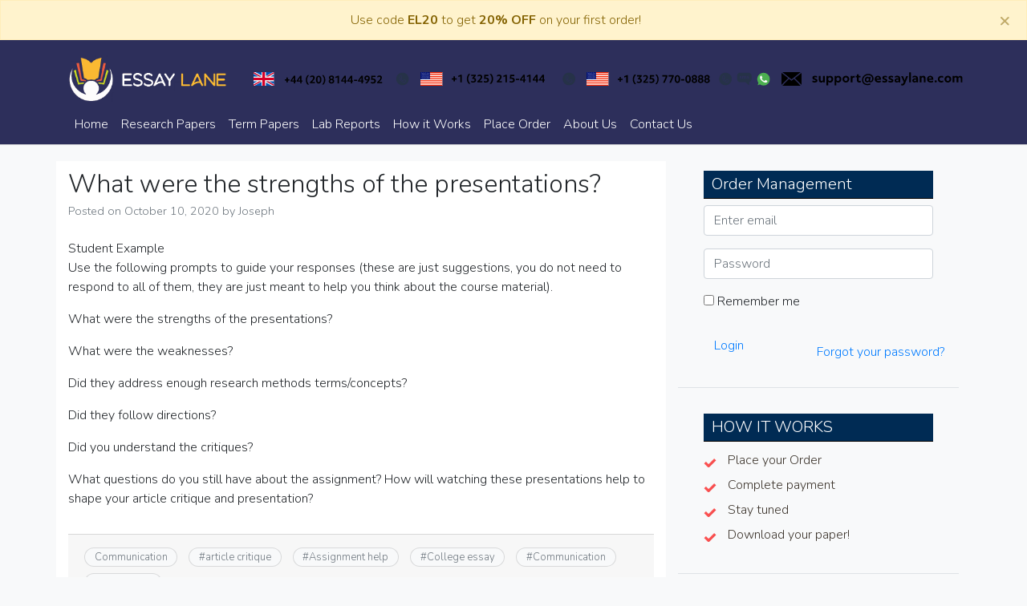

--- FILE ---
content_type: text/html; charset=UTF-8
request_url: https://essaylane.com/2020/10/10/what-were-the-strengths-of-the-presentations/
body_size: 10681
content:
<!doctype html>
<html lang="en-US">
<head>
<meta name="google-site-verification" content="kXLISaeHrnlL5xdHhnQpoJlyFHSN-pxkqcMGvjKDOCM" />
<meta charset="UTF-8">
<meta name="viewport" content="width=device-width, initial-scale=1">
<link rel="profile" href="http://gmpg.org/xfn/11">
<link href="https://cdnjs.cloudflare.com/ajax/libs/font-awesome/5.11.2/css/all.css" rel="stylesheet">
<link href="https://fonts.googleapis.com/css?family=Cairo:400,700&display=swap" rel="stylesheet">
<meta name="msvalidate.01" content="8813874DCDBAACCB2FC0416672B19F15" />
<meta name='robots' content='index, follow, max-image-preview:large, max-snippet:-1, max-video-preview:-1' />

            <script data-no-defer="1" data-ezscrex="false" data-cfasync="false" data-pagespeed-no-defer data-cookieconsent="ignore">
                var ctPublicFunctions = {"_ajax_nonce":"ecc7f135ce","_rest_nonce":"99bb06c8bd","_ajax_url":"\/wp-admin\/admin-ajax.php","_rest_url":"https:\/\/essaylane.com\/wp-json\/","data__cookies_type":"none","data__ajax_type":"rest","data__bot_detector_enabled":1,"data__frontend_data_log_enabled":1,"cookiePrefix":"","wprocket_detected":false,"host_url":"essaylane.com","text__ee_click_to_select":"Click to select the whole data","text__ee_original_email":"The original one is","text__ee_got_it":"Got it","text__ee_blocked":"Blocked","text__ee_cannot_connect":"Cannot connect","text__ee_cannot_decode":"Can not decode email. Unknown reason","text__ee_email_decoder":"CleanTalk email decoder","text__ee_wait_for_decoding":"The magic is on the way, please wait for a few seconds!","text__ee_decoding_process":"Decoding the contact data, let us a few seconds to finish."}
            </script>
        
            <script data-no-defer="1" data-ezscrex="false" data-cfasync="false" data-pagespeed-no-defer data-cookieconsent="ignore">
                var ctPublic = {"_ajax_nonce":"ecc7f135ce","settings__forms__check_internal":0,"settings__forms__check_external":0,"settings__forms__force_protection":0,"settings__forms__search_test":1,"settings__data__bot_detector_enabled":1,"settings__sfw__anti_crawler":0,"blog_home":"https:\/\/essaylane.com\/","pixel__setting":"3","pixel__enabled":false,"pixel__url":"https:\/\/moderate1-v4.cleantalk.org\/pixel\/4f1f11652fed64e0b37d4b9b02d58cde.gif","data__email_check_before_post":1,"data__email_check_exist_post":1,"data__cookies_type":"none","data__key_is_ok":false,"data__visible_fields_required":true,"wl_brandname":"Anti-Spam by CleanTalk","wl_brandname_short":"CleanTalk","ct_checkjs_key":859777863,"emailEncoderPassKey":"d11a0cfee0dc9fe009a28147a7667b16","bot_detector_forms_excluded":"W10=","advancedCacheExists":false,"varnishCacheExists":false,"wc_ajax_add_to_cart":false}
            </script>
        
	<!-- This site is optimized with the Yoast SEO plugin v24.2 - https://yoast.com/wordpress/plugins/seo/ -->
	<title>What were the strengths of the presentations? - Essay Lane</title>
	<link rel="canonical" href="https://essaylane.com/2020/10/10/what-were-the-strengths-of-the-presentations/" />
	<meta property="og:locale" content="en_US" />
	<meta property="og:type" content="article" />
	<meta property="og:title" content="What were the strengths of the presentations? - Essay Lane" />
	<meta property="og:description" content="Student Example Use the following prompts to guide your responses (these are just suggestions, you do not need to respond to all of them, they are just meant to help you think about the course material). What were the strengths of the presentations? What were the weaknesses? Did they address enough research methods terms/concepts? Did [&hellip;]" />
	<meta property="og:url" content="https://essaylane.com/2020/10/10/what-were-the-strengths-of-the-presentations/" />
	<meta property="og:site_name" content="Essay Lane" />
	<meta property="article:published_time" content="2020-10-10T19:44:03+00:00" />
	<meta name="author" content="Joseph" />
	<meta name="twitter:card" content="summary_large_image" />
	<meta name="twitter:label1" content="Written by" />
	<meta name="twitter:data1" content="Joseph" />
	<script type="application/ld+json" class="yoast-schema-graph">{"@context":"https://schema.org","@graph":[{"@type":"Article","@id":"https://essaylane.com/2020/10/10/what-were-the-strengths-of-the-presentations/#article","isPartOf":{"@id":"https://essaylane.com/2020/10/10/what-were-the-strengths-of-the-presentations/"},"author":{"name":"Joseph","@id":"https://essaylane.com/#/schema/person/4745103247115a461aea43b8a0d072a5"},"headline":"What were the strengths of the presentations?","datePublished":"2020-10-10T19:44:03+00:00","dateModified":"2020-10-10T19:44:03+00:00","mainEntityOfPage":{"@id":"https://essaylane.com/2020/10/10/what-were-the-strengths-of-the-presentations/"},"wordCount":93,"commentCount":0,"publisher":{"@id":"https://essaylane.com/#organization"},"keywords":["article critique","Assignment help","College essay","Communication","Essay help"],"articleSection":["Communication"],"inLanguage":"en-US"},{"@type":"WebPage","@id":"https://essaylane.com/2020/10/10/what-were-the-strengths-of-the-presentations/","url":"https://essaylane.com/2020/10/10/what-were-the-strengths-of-the-presentations/","name":"What were the strengths of the presentations? - Essay Lane","isPartOf":{"@id":"https://essaylane.com/#website"},"datePublished":"2020-10-10T19:44:03+00:00","dateModified":"2020-10-10T19:44:03+00:00","breadcrumb":{"@id":"https://essaylane.com/2020/10/10/what-were-the-strengths-of-the-presentations/#breadcrumb"},"inLanguage":"en-US","potentialAction":[{"@type":"ReadAction","target":["https://essaylane.com/2020/10/10/what-were-the-strengths-of-the-presentations/"]}]},{"@type":"BreadcrumbList","@id":"https://essaylane.com/2020/10/10/what-were-the-strengths-of-the-presentations/#breadcrumb","itemListElement":[{"@type":"ListItem","position":1,"name":"Home","item":"https://essaylane.com/"},{"@type":"ListItem","position":2,"name":"What were the strengths of the presentations?"}]},{"@type":"WebSite","@id":"https://essaylane.com/#website","url":"https://essaylane.com/","name":"Essay Lane","description":"Trusted Academic Services","publisher":{"@id":"https://essaylane.com/#organization"},"potentialAction":[{"@type":"SearchAction","target":{"@type":"EntryPoint","urlTemplate":"https://essaylane.com/?s={search_term_string}"},"query-input":{"@type":"PropertyValueSpecification","valueRequired":true,"valueName":"search_term_string"}}],"inLanguage":"en-US"},{"@type":"Organization","@id":"https://essaylane.com/#organization","name":"Essay Lane","url":"https://essaylane.com/","logo":{"@type":"ImageObject","inLanguage":"en-US","@id":"https://essaylane.com/#/schema/logo/image/","url":"https://essaylane.com/wp-content/uploads/2020/03/logo.png","contentUrl":"https://essaylane.com/wp-content/uploads/2020/03/logo.png","width":610,"height":181,"caption":"Essay Lane"},"image":{"@id":"https://essaylane.com/#/schema/logo/image/"}},{"@type":"Person","@id":"https://essaylane.com/#/schema/person/4745103247115a461aea43b8a0d072a5","name":"Joseph","image":{"@type":"ImageObject","inLanguage":"en-US","@id":"https://essaylane.com/#/schema/person/image/","url":"https://secure.gravatar.com/avatar/fadd8108a9ab1b94ebb1ccbb512ba61c?s=96&d=mm&r=g","contentUrl":"https://secure.gravatar.com/avatar/fadd8108a9ab1b94ebb1ccbb512ba61c?s=96&d=mm&r=g","caption":"Joseph"},"url":"https://essaylane.com/author/joseph/"}]}</script>
	<!-- / Yoast SEO plugin. -->


<link rel='dns-prefetch' href='//moderate.cleantalk.org' />
<link rel='dns-prefetch' href='//www.googletagmanager.com' />
<script type="text/javascript">
/* <![CDATA[ */
window._wpemojiSettings = {"baseUrl":"https:\/\/s.w.org\/images\/core\/emoji\/15.0.3\/72x72\/","ext":".png","svgUrl":"https:\/\/s.w.org\/images\/core\/emoji\/15.0.3\/svg\/","svgExt":".svg","source":{"concatemoji":"https:\/\/essaylane.com\/wp-includes\/js\/wp-emoji-release.min.js?ver=6.5.7"}};
/*! This file is auto-generated */
!function(i,n){var o,s,e;function c(e){try{var t={supportTests:e,timestamp:(new Date).valueOf()};sessionStorage.setItem(o,JSON.stringify(t))}catch(e){}}function p(e,t,n){e.clearRect(0,0,e.canvas.width,e.canvas.height),e.fillText(t,0,0);var t=new Uint32Array(e.getImageData(0,0,e.canvas.width,e.canvas.height).data),r=(e.clearRect(0,0,e.canvas.width,e.canvas.height),e.fillText(n,0,0),new Uint32Array(e.getImageData(0,0,e.canvas.width,e.canvas.height).data));return t.every(function(e,t){return e===r[t]})}function u(e,t,n){switch(t){case"flag":return n(e,"\ud83c\udff3\ufe0f\u200d\u26a7\ufe0f","\ud83c\udff3\ufe0f\u200b\u26a7\ufe0f")?!1:!n(e,"\ud83c\uddfa\ud83c\uddf3","\ud83c\uddfa\u200b\ud83c\uddf3")&&!n(e,"\ud83c\udff4\udb40\udc67\udb40\udc62\udb40\udc65\udb40\udc6e\udb40\udc67\udb40\udc7f","\ud83c\udff4\u200b\udb40\udc67\u200b\udb40\udc62\u200b\udb40\udc65\u200b\udb40\udc6e\u200b\udb40\udc67\u200b\udb40\udc7f");case"emoji":return!n(e,"\ud83d\udc26\u200d\u2b1b","\ud83d\udc26\u200b\u2b1b")}return!1}function f(e,t,n){var r="undefined"!=typeof WorkerGlobalScope&&self instanceof WorkerGlobalScope?new OffscreenCanvas(300,150):i.createElement("canvas"),a=r.getContext("2d",{willReadFrequently:!0}),o=(a.textBaseline="top",a.font="600 32px Arial",{});return e.forEach(function(e){o[e]=t(a,e,n)}),o}function t(e){var t=i.createElement("script");t.src=e,t.defer=!0,i.head.appendChild(t)}"undefined"!=typeof Promise&&(o="wpEmojiSettingsSupports",s=["flag","emoji"],n.supports={everything:!0,everythingExceptFlag:!0},e=new Promise(function(e){i.addEventListener("DOMContentLoaded",e,{once:!0})}),new Promise(function(t){var n=function(){try{var e=JSON.parse(sessionStorage.getItem(o));if("object"==typeof e&&"number"==typeof e.timestamp&&(new Date).valueOf()<e.timestamp+604800&&"object"==typeof e.supportTests)return e.supportTests}catch(e){}return null}();if(!n){if("undefined"!=typeof Worker&&"undefined"!=typeof OffscreenCanvas&&"undefined"!=typeof URL&&URL.createObjectURL&&"undefined"!=typeof Blob)try{var e="postMessage("+f.toString()+"("+[JSON.stringify(s),u.toString(),p.toString()].join(",")+"));",r=new Blob([e],{type:"text/javascript"}),a=new Worker(URL.createObjectURL(r),{name:"wpTestEmojiSupports"});return void(a.onmessage=function(e){c(n=e.data),a.terminate(),t(n)})}catch(e){}c(n=f(s,u,p))}t(n)}).then(function(e){for(var t in e)n.supports[t]=e[t],n.supports.everything=n.supports.everything&&n.supports[t],"flag"!==t&&(n.supports.everythingExceptFlag=n.supports.everythingExceptFlag&&n.supports[t]);n.supports.everythingExceptFlag=n.supports.everythingExceptFlag&&!n.supports.flag,n.DOMReady=!1,n.readyCallback=function(){n.DOMReady=!0}}).then(function(){return e}).then(function(){var e;n.supports.everything||(n.readyCallback(),(e=n.source||{}).concatemoji?t(e.concatemoji):e.wpemoji&&e.twemoji&&(t(e.twemoji),t(e.wpemoji)))}))}((window,document),window._wpemojiSettings);
/* ]]> */
</script>
<style id='wp-emoji-styles-inline-css' type='text/css'>

	img.wp-smiley, img.emoji {
		display: inline !important;
		border: none !important;
		box-shadow: none !important;
		height: 1em !important;
		width: 1em !important;
		margin: 0 0.07em !important;
		vertical-align: -0.1em !important;
		background: none !important;
		padding: 0 !important;
	}
</style>
<link rel='stylesheet' id='ct_public_css-css' href='https://essaylane.com/wp-content/plugins/cleantalk-spam-protect/css/cleantalk-public.min.css?ver=6.52' type='text/css' media='all' />
<link rel='stylesheet' id='ct_email_decoder_css-css' href='https://essaylane.com/wp-content/plugins/cleantalk-spam-protect/css/cleantalk-email-decoder.min.css?ver=6.52' type='text/css' media='all' />
<link rel='stylesheet' id='open-iconic-bootstrap-css' href='https://essaylane.com/wp-content/themes/custom-writing/assets/css/open-iconic-bootstrap.css?ver=1.0.9' type='text/css' media='all' />
<link rel='stylesheet' id='bootstrap-4-css' href='https://essaylane.com/wp-content/themes/custom-writing/assets/css/bootstrap.css?ver=1.0.9' type='text/css' media='all' />
<link rel='stylesheet' id='wp-bootstrap-4-style-css' href='https://essaylane.com/wp-content/themes/custom-writing/style.css?ver=1.0.9' type='text/css' media='all' />
<style id='akismet-widget-style-inline-css' type='text/css'>

			.a-stats {
				--akismet-color-mid-green: #357b49;
				--akismet-color-white: #fff;
				--akismet-color-light-grey: #f6f7f7;

				max-width: 350px;
				width: auto;
			}

			.a-stats * {
				all: unset;
				box-sizing: border-box;
			}

			.a-stats strong {
				font-weight: 600;
			}

			.a-stats a.a-stats__link,
			.a-stats a.a-stats__link:visited,
			.a-stats a.a-stats__link:active {
				background: var(--akismet-color-mid-green);
				border: none;
				box-shadow: none;
				border-radius: 8px;
				color: var(--akismet-color-white);
				cursor: pointer;
				display: block;
				font-family: -apple-system, BlinkMacSystemFont, 'Segoe UI', 'Roboto', 'Oxygen-Sans', 'Ubuntu', 'Cantarell', 'Helvetica Neue', sans-serif;
				font-weight: 500;
				padding: 12px;
				text-align: center;
				text-decoration: none;
				transition: all 0.2s ease;
			}

			/* Extra specificity to deal with TwentyTwentyOne focus style */
			.widget .a-stats a.a-stats__link:focus {
				background: var(--akismet-color-mid-green);
				color: var(--akismet-color-white);
				text-decoration: none;
			}

			.a-stats a.a-stats__link:hover {
				filter: brightness(110%);
				box-shadow: 0 4px 12px rgba(0, 0, 0, 0.06), 0 0 2px rgba(0, 0, 0, 0.16);
			}

			.a-stats .count {
				color: var(--akismet-color-white);
				display: block;
				font-size: 1.5em;
				line-height: 1.4;
				padding: 0 13px;
				white-space: nowrap;
			}
		
</style>
<link rel='stylesheet' id='custom-writing_no-kirki-css' href='https://essaylane.com/wp-content/themes/custom-writing/style.css' type='text/css' media='all' />
<style id='custom-writing_no-kirki-inline-css' type='text/css'>
.custom-logo{height:59px;width:auto;}.navbar.bg-dark{background-color:#343a40 !important;}a,.btn-outline-primary,.content-area .sp-the-post .entry-header .entry-title a:hover,.btn-link{color:#007bff;}.btn-primary,input[type="button"],input[type="reset"],input[type="submit"],.sp-services-section .sp-single-service .sp-service-icon,.button.add_to_cart_button,.wc-proceed-to-checkout .checkout-button.button,.price_slider_amount button[type="submit"]{background-color:#007bff;}.btn-primary,input[type="button"],input[type="reset"],input[type="submit"],.btn-outline-primary,.button.add_to_cart_button,.wc-proceed-to-checkout .checkout-button.button,.price_slider_amount button[type="submit"]{border-color:#007bff;}.btn-outline-primary:hover{background-color:#007bff;border-color:#007bff;}.entry-title a:hover{color:#007bff !important;}.btn-primary:focus,.btn-outline-primary:focus{box-shadow:0 0 0 0.1rem #007bff !important;}.shop_table.shop_table_responsive.woocommerce-cart-form__contents button[type="submit"],.form-row.place-order button[type="submit"],.single-product .summary.entry-summary button[type="submit"]{background-color:0 0 0 0.1rem #007bff !important;border-color:0 0 0 0.1rem #007bff !important;}a:hover,a:active,a:focus,.btn-link:hover,.entry-meta a:hover,.comments-link a:hover,.edit-link a:hover{color:#0069d9;}.btn-primary:hover,.btn-primary:active,.btn-primary:focus,input[type="button"]:hover,input[type="button"]:active,input[type="button"]:focus,input[type="submit"]:hover,input[type="submit"]:active,input[type="submit"]:focus,.btn-primary:not(:disabled):not(.disabled):active,.button.add_to_cart_button:hover,.wc-proceed-to-checkout .checkout-button.button:hover,.price_slider_amount button[type="submit"]:hover{background-color:#0069d9;border-color:#0069d9;}.shop_table.shop_table_responsive.woocommerce-cart-form__contents button[type="submit"]:hover,.form-row.place-order button[type="submit"]:hover,.single-product .summary.entry-summary button[type="submit"]:hover{background-color:#0069d9 !important;border-color:#0069d9 !important !important;}.site-footer.bg-white{background-color:#ffffff !important;}.site-footer.text-muted{color:#6c757d !important;}.site-footer a{color:#007bff !important;}body,button,input,optgroup,select,textarea{font-family:-apple-system, BlinkMacSystemFont, &#039;Segoe UI&#039;, Roboto, Oxygen-Sans, Ubuntu, Cantarell, &#039;Helvetica Neue&#039;, sans-serif;font-weight:400;line-height:;letter-spacing:;}h1,h2,h3,h4,h5,h6,.h1,.h2,.h3,.h4,.h5,.h6{font-family:-apple-system, BlinkMacSystemFont, &#039;Segoe UI&#039;, Roboto, Oxygen-Sans, Ubuntu, Cantarell, &#039;Helvetica Neue&#039;, sans-serif;font-weight:500;line-height:;letter-spacing:;}.container{max-width:1140px;}.elementor-section.elementor-section-boxed>.elementor-container{max-width:1140px;}
</style>
<script type="text/javascript" data-pagespeed-no-defer src="https://essaylane.com/wp-content/plugins/cleantalk-spam-protect/js/apbct-public-bundle.min.js?ver=6.52" id="ct_public_functions-js"></script>
<script type="text/javascript" src="https://moderate.cleantalk.org/ct-bot-detector-wrapper.js?ver=6.52" id="ct_bot_detector-js" defer="defer" data-wp-strategy="defer"></script>
<script type="text/javascript" src="https://essaylane.com/wp-includes/js/jquery/jquery.min.js?ver=3.7.1" id="jquery-core-js"></script>
<script type="text/javascript" src="https://essaylane.com/wp-includes/js/jquery/jquery-migrate.min.js?ver=3.4.1" id="jquery-migrate-js"></script>

<!-- Google tag (gtag.js) snippet added by Site Kit -->

<!-- Google Analytics snippet added by Site Kit -->
<script type="text/javascript" src="https://www.googletagmanager.com/gtag/js?id=G-1SVM40L453" id="google_gtagjs-js" async></script>
<script type="text/javascript" id="google_gtagjs-js-after">
/* <![CDATA[ */
window.dataLayer = window.dataLayer || [];function gtag(){dataLayer.push(arguments);}
gtag("set","linker",{"domains":["essaylane.com"]});
gtag("js", new Date());
gtag("set", "developer_id.dZTNiMT", true);
gtag("config", "G-1SVM40L453");
/* ]]> */
</script>

<!-- End Google tag (gtag.js) snippet added by Site Kit -->
<link rel="https://api.w.org/" href="https://essaylane.com/wp-json/" /><link rel="alternate" type="application/json" href="https://essaylane.com/wp-json/wp/v2/posts/4761" /><link rel="EditURI" type="application/rsd+xml" title="RSD" href="https://essaylane.com/xmlrpc.php?rsd" />
<meta name="generator" content="WordPress 6.5.7" />
<link rel='shortlink' href='https://essaylane.com/?p=4761' />
<link rel="alternate" type="application/json+oembed" href="https://essaylane.com/wp-json/oembed/1.0/embed?url=https%3A%2F%2Fessaylane.com%2F2020%2F10%2F10%2Fwhat-were-the-strengths-of-the-presentations%2F" />
<link rel="alternate" type="text/xml+oembed" href="https://essaylane.com/wp-json/oembed/1.0/embed?url=https%3A%2F%2Fessaylane.com%2F2020%2F10%2F10%2Fwhat-were-the-strengths-of-the-presentations%2F&#038;format=xml" />
<meta name="generator" content="Site Kit by Google 1.148.0" />			<style type="text/css">
				.wb-bp-front-page .wp-bs-4-jumbotron {
					background-image: url(https://essaylane.com/wp-content/themes/custom-writing/assets/images/default-cover-img.jpeg);
				}
				.wp-bp-jumbo-overlay {
					background: rgba(33,37,41, 0.7);
				}
			</style>
				<style type="text/css">
					.site-title,
			.site-description {
				position: absolute;
				clip: rect(1px, 1px, 1px, 1px);
			}
				</style>
		<link rel="icon" href="https://essaylane.com/wp-content/uploads/2020/03/cropped-logo-32x32.png" sizes="32x32" />
<link rel="icon" href="https://essaylane.com/wp-content/uploads/2020/03/cropped-logo-192x192.png" sizes="192x192" />
<link rel="apple-touch-icon" href="https://essaylane.com/wp-content/uploads/2020/03/cropped-logo-180x180.png" />
<meta name="msapplication-TileImage" content="https://essaylane.com/wp-content/uploads/2020/03/cropped-logo-270x270.png" />
</head>

<body class="post-template-default single single-post postid-4761 single-format-standard wp-custom-logo"  onload="javascript:try{doOrderFormCalculation();}catch(e){}">
<div id="page" class="site">
	<a class="skip-link screen-reader-text" href="#content">Skip to content</a>
<div class="alert alert-warning alert-dismissible fade show" role="alert" style="position:sticky; margin-bottom:0;    top: 0;
    z-index: 999;border-radius:0">
 <div class="container text-center"> Use  code <strong>EL20</strong> to get <strong>20% OFF</strong> on your first order!
</div>
  <button type="button" class="close" data-dismiss="alert" aria-label="Close">
    <span aria-hidden="true">&times;</span>
  </button>
</div>
	<header id="masthead" class="site-header ">
	<div class="toppart"> <div class="container"> <div class="row"> <div class=col-md-4> 	<div class="site-branding-text">
				<a href="https://essaylane.com/" class="custom-logo-link" rel="home"><img width="610" height="181" src="https://essaylane.com/wp-content/uploads/2020/03/logo.png" class="custom-logo" alt="Essay Lane" decoding="async" fetchpriority="high" srcset="https://essaylane.com/wp-content/uploads/2020/03/logo.png 610w, https://essaylane.com/wp-content/uploads/2020/03/logo-300x89.png 300w" sizes="(max-width: 610px) 100vw, 610px" /></a>							                    <h2 class="site-title h3 mb-0"><a href="https://essaylane.com/" rel="home" class="navbar-brand mb-0">Essay Lane</a></h2>
		                		                        <p class="site-description">Trusted Academic Services</p>
		                    				</div> </div> 
<div class="numbers"style="margin-top: -30px; margin-left:40px;">
<div class="col-md-12 text-right"> <ul  class="list-inline"> 

<a href="https://essaylane.com/order/"><img src="https://essaylane.com/wp-content/uploads/2021/01/Uk-Numbers.svg"style="height:17px;margin:5px;"></a>
<a href="https://essaylane.com/order/"><img src="https://essaylane.com/wp-content/uploads/2021/01/USA-Numbers.svg"style="height: 17px;margin: 5px;"></a>
<a href="https://essaylane.com/order/"><img src="https://essaylane.com/wp-content/uploads/2021/01/USA-Numbers-1.svg"style="height :17px;margin:5px;"></a>
<a href="https://essaylane.com/order/"><img src="https://essaylane.com/wp-content/uploads/2021/01/support@essaylane.com_.svg"style="height: 17px;margin: 5px;"></a>

</ul></div> </div></div></div></div>


		<nav id="site-navigation" class="main-navigation navbar navbar-expand-lg navbar-dark mainnav"><div class="container">
							

			

				<button class="navbar-toggler" type="button" data-toggle="collapse" data-target="#primary-menu-wrap" aria-controls="primary-menu-wrap" aria-expanded="false" aria-label="Toggle navigation">
					<span class="navbar-toggler-icon"></span>
				</button>
				<div id="primary-menu-wrap" class="collapse navbar-collapse"><ul id="primary-menu" class="navbar-nav"><li class='nav-item    menu-item menu-item-type-post_type menu-item-object-page menu-item-home'><a href="https://essaylane.com/" class="nav-link">Home</a></li>
<li class='nav-item    menu-item menu-item-type-post_type menu-item-object-page'><a href="https://essaylane.com/research-papers/" class="nav-link">Research Papers</a></li>
<li class='nav-item    menu-item menu-item-type-post_type menu-item-object-page'><a href="https://essaylane.com/term-papers/" class="nav-link">Term Papers</a></li>
<li class='nav-item    menu-item menu-item-type-post_type menu-item-object-page'><a href="https://essaylane.com/lab-reports/" class="nav-link">Lab Reports</a></li>
<li class='nav-item    menu-item menu-item-type-post_type menu-item-object-page'><a href="https://essaylane.com/how-it-works/" class="nav-link">How it Works</a></li>
<li class='nav-item    menu-item menu-item-type-custom menu-item-object-custom'><a href="/order" class="nav-link">Place Order</a></li>
<li class='nav-item    menu-item menu-item-type-post_type menu-item-object-page'><a href="https://essaylane.com/about-us/" class="nav-link">About Us</a></li>
<li class='nav-item    menu-item menu-item-type-post_type menu-item-object-page'><a href="https://essaylane.com/contact-us/" class="nav-link">Contact Us</a></li>
</ul></div>				</div>
		</nav><!-- #site-navigation -->
	
	</header><!-- #masthead -->

	
	<div id="content" class="site-content">

	<div class="container">
		<div class="row">

							<div class="col-md-8 wp-bp-content-width">
			
				<div id="primary" class="content-area">
					<main id="main" class="site-main">

					
<article id="post-4761" class="card  post-4761 post type-post status-publish format-standard hentry category-communication tag-article-critique tag-assignment-help tag-college-essay tag-communication tag-essay-help">
	<div class="card-body">

				<header class="entry-header">
			<h1 class="entry-title card-title h2">What were the strengths of the presentations?</h1>			<div class="entry-meta text-muted">
				<span class="posted-on">Posted on <a href="https://essaylane.com/2020/10/10/what-were-the-strengths-of-the-presentations/" rel="bookmark"><time class="entry-date published updated" datetime="2020-10-10T19:44:03+00:00">October 10, 2020</time></a></span><span class="byline"> by <span class="author vcard"><a class="url fn n" href="https://essaylane.com/author/joseph/">Joseph</a></span></span>			</div><!-- .entry-meta -->
					</header><!-- .entry-header -->

		
					<div class="entry-content">
				<div>Student Example</div>
<div class="details">
<p class="details-text">Use the following prompts to guide your responses (these are just suggestions, you do not need to respond to all of them, they are just meant to help you think about the course material).</p>
<p class="details-text">What were the strengths of the presentations?</p>
<p class="details-text">What were the weaknesses?</p>
<p class="details-text">Did they address enough research methods terms/concepts?</p>
<p class="details-text">Did they follow directions?</p>
<p class="details-text">Did you understand the critiques?</p>
<p class="details-text">What questions do you still have about the assignment? How will watching these presentations help to shape your article critique and presentation?</p>
</div>
			</div><!-- .entry-content -->
		
	</div>
	<!-- /.card-body -->

			<footer class="entry-footer card-footer text-muted">
			
			<span class="cat-links">
				<span class="badge badge-light badge-pill"><a href="https://essaylane.com/category/communication/" rel="category tag">Communication</a></span>
			</span>

			<span class="tags-links">
				 <span class="badge badge-light badge-pill text-muted">#<a href="https://essaylane.com/tag/article-critique/" rel="tag">article critique</a></span> <span class="badge badge-light badge-pill text-muted">#<a href="https://essaylane.com/tag/assignment-help/" rel="tag">Assignment help</a></span> <span class="badge badge-light badge-pill text-muted">#<a href="https://essaylane.com/tag/college-essay/" rel="tag">College essay</a></span> <span class="badge badge-light badge-pill text-muted">#<a href="https://essaylane.com/tag/communication/" rel="tag">Communication</a></span> <span class="badge badge-light badge-pill text-muted">#<a href="https://essaylane.com/tag/essay-help/" rel="tag">Essay help</a></span>			</span>

				</footer><!-- .entry-footer -->
	
</article><!-- #post-4761 -->

	<nav class="navigation post-navigation" aria-label="Posts">
		<h2 class="screen-reader-text">Post navigation</h2>
		<div class="nav-links"><div class="nav-previous"><a href="https://essaylane.com/2020/10/10/outline-three-ways-in-which-a-medium-sized-private-company-may-benefit-from-going-public-providing-a-rationale-for-each/" rel="prev">&laquo; Previous Post</a></div><div class="nav-next"><a href="https://essaylane.com/2020/10/10/what-is-the-conservative-argument-against-abortion/" rel="next">Next Post &raquo;</a></div></div>
	</nav>  <a href="/order"><img class="" src="https://essaylane.com/wp-content/themes/custom-writing/assets/images/order-now1.jpg"/></a> 

					</main><!-- #main -->
				</div><!-- #primary -->
			</div>
			<!-- /.col-md-8 -->

												<div class="col-md-4 wp-bp-sidebar-width">
										
<aside id="secondary" class="widget-area sidebar-1-area mt-3r card">
	<section id="order_management_widget-2" class="widget border-bottom widget_order_management_widget"><h5 class="widget-title h6">Order Management</h5>
				<div class="textwidget login-f">

				<form action="" id="login-validation" method="post">
					<script type="text/javascript">
					var visitortime = new Date();
					var offset = visitortime ? -visitortime.getTimezoneOffset()*60 : 0;
					document.write('<input type="hidden" name="browsertimezone" value="' + offset + '">');
					</script>
					<input type="hidden" name="siteurl" id="siteurl" value="https://essaylane.com" />
				    <div id="login-form" class="content-box bg-default">
					<div class="content-box-wrapper pad20A">
						<div id="error_login"></div>
					<div id="login_form_inner">
					    <div class="form-group">
						<div class="input-group">

						    <input name="loginemail" type="email" class="form-control" id="loginemail" placeholder="Enter email">
						</div>
					    </div>
					    <div class="form-group">
						<div class="input-group">

						    <input name="loginpass" type="password" class="form-control" id="loginpass" placeholder="Password">
						</div>
					    </div>
					    <div class="form-group">
						    <label>
							<input type="checkbox" id="loginCheckbox1" class="custom-checkbox">
							Remember me
						    </label>

					    </div>
					    <div class="row">
						<div class="checkbox-primary col-md-3">
							<a class="btn btn-blue-alt submit button" title="click to Login" href="javascript:void(0)" onclick="javascript:log_in_user();">Login</a>

						</div>
						<div class="text-right col-md-9">
						    <a href="#" class="switch-button" switch-target="#login-forgot" switch-parent="#login-form" title="Recover password">Forgot your password?</a>
						</div>
					    </div>
				    </div>
					</div>
				    </div>

				    <div id="login-forgot" class="content-box bg-default" style="display: none;">
					<div class="content-box-wrapper pad20A">

					    <div class="form-group">
						    <div id="error_forgot"></div>
						<div class="alert alert-warning"><p>Enter your Email id used at the time of registration and hit "Recover Password".</p></div>
						<label for="exampleInputEmail2">Email address:</label>
						<div class="input-group">
						    <input type="email" class="form-control" id="forgotemail" name="forgotemail" placeholder="Enter email">
						</div>
					    </div>
					    <div class="row">
						<div class="checkbox-primary col-md-9">
							<a class="btn btn-blue-alt submit button" title="click to Login" href="javascript:void(0)" onclick="javascript:forgot_user_password();">Recover Password</a>

						</div>
						<div class="text-right col-md-3">
						    <a href="#" class="btn btn-md btn-link switch-button" switch-target="#login-form" switch-parent="#login-forgot" title="Cancel">Login</a>
						</div>
					    </div>
					</div>
				    </div>
				</form>

				</div>
	<script src="https://ajax.googleapis.com/ajax/libs/jquery/1.12.0/jquery.min.js"></script>
	<script src="https://essaylane.com/order/js/bootstrap.min.js"></script>
	<script type="text/javascript" src="https://ajax.aspnetcdn.com/ajax/jquery.validate/1.11.1/jquery.validate.js"></script>
	<script src="https://essaylane.com/order/js/custom.js"></script>
	<script type="text/javascript" src="https://essaylane.com/order/assets/widgets/content-box/contentbox.js"></script>

			</section><section id="text-6" class="widget border-bottom widget_text"><h5 class="widget-title h6">HOW IT WORKS</h5>			<div class="textwidget"><ul>
<li>Place your Order</li>
<li>Complete payment</li>
<li>Stay tuned</li>
<li>Download your paper!</li>
</ul>
</div>
		</section></aside><!-- #secondary -->
					</div>
					<!-- /.col-md-4 -->
					</div>
		<!-- /.row -->
	</div>
	<!-- /.container -->


	</div><!-- #content -->
<section>
    
    <div class="container">
        
        <div class="row"><div class="col-12">
                        
            
        </div></div>
        
    </div>
    
</section>
	<footer id="colophon" class="site-footer text-center  mt-4 text-muted">

		<section class="footer-widgets text-left">
			<div class="container">
				<div class="row">
											<div class="col">
							<aside class="widget-area footer-1-area mb-2">
								<section id="custom_html-4" class="widget_text widget wp-bp-footer-widget widget_custom_html"><h5 class="widget-title h6">BEST PRICES</h5><div class="textwidget custom-html-widget">Academic papers         from $12.83 <br>
Proofreading            from $5.13 <br>
Dissertation services   from $16.68 <br>
Editing                 from $5.13 <br>
Rewriting               from $19.25 <br></div></section>							</aside>
						</div>
					
											<div class="col">
							<aside class="widget-area footer-2-area mb-2">
								<section id="nav_menu-2" class="widget wp-bp-footer-widget widget_nav_menu"><h5 class="widget-title h6">Quick Menu</h5><div class="menu-primary-menu-container"><ul id="menu-primary-menu" class="menu"><li id="menu-item-9" class="menu-item menu-item-type-post_type menu-item-object-page menu-item-home menu-item-9"><a href="https://essaylane.com/">Home</a></li>
<li id="menu-item-15" class="menu-item menu-item-type-post_type menu-item-object-page menu-item-15"><a href="https://essaylane.com/research-papers/">Research Papers</a></li>
<li id="menu-item-59" class="menu-item menu-item-type-post_type menu-item-object-page menu-item-59"><a href="https://essaylane.com/term-papers/">Term Papers</a></li>
<li id="menu-item-20" class="menu-item menu-item-type-post_type menu-item-object-page menu-item-20"><a href="https://essaylane.com/lab-reports/">Lab Reports</a></li>
<li id="menu-item-44" class="menu-item menu-item-type-post_type menu-item-object-page menu-item-44"><a href="https://essaylane.com/how-it-works/">How it Works</a></li>
<li id="menu-item-27" class="menu-item menu-item-type-custom menu-item-object-custom menu-item-27"><a href="/order">Place Order</a></li>
<li id="menu-item-14" class="menu-item menu-item-type-post_type menu-item-object-page menu-item-14"><a href="https://essaylane.com/about-us/">About Us</a></li>
<li id="menu-item-21" class="menu-item menu-item-type-post_type menu-item-object-page menu-item-21"><a href="https://essaylane.com/contact-us/">Contact Us</a></li>
</ul></div></section>							</aside>
						</div>
					
											<div class="col">
							<aside class="widget-area footer-3-area mb-2">
								<section id="custom_html-3" class="widget_text widget wp-bp-footer-widget widget_custom_html"><h5 class="widget-title h6">Our Guarantees</h5><div class="textwidget custom-html-widget">-Top Grades <br>
-100% Original papers <br>
-Privacy and convenience <br>
-Money back guarantee <br>
-24/7 Support assistance <br></div></section>							</aside>
						</div>
					
											<div class="col">
							<aside class="widget-area footer-4-area mb-2">
								<section id="text-4" class="widget wp-bp-footer-widget widget_text"><h5 class="widget-title h6">We Accept</h5>			<div class="textwidget"><p><img loading="lazy" decoding="async" class="alignnone size-full wp-image-37" src="https://essaylane.com/wp-content/uploads/2020/06/payment-methods.png" alt="" width="300" height="108" /></p>
</div>
		</section>							</aside>
						</div>
									</div>
				<!-- /.row -->
			</div>
		</section>
		
		<!-- /.container -->
	</footer><!-- #colophon -->

	<div class="btfooter"><div class="container">
			<div class="site-info">
			&copy; 2020 Essaylane.com. All Rights Reserved.
				<span class="sep"> | </span> Disclaimer: for assistance purposes only. These custom papers should be used with proper reference.
				
			</div><!-- .site-info -->
		</div></div>
</div><!-- #page -->


<img alt="Cleantalk Pixel" title="Cleantalk Pixel" id="apbct_pixel" style="display: none;" src="https://moderate1-v4.cleantalk.org/pixel/4f1f11652fed64e0b37d4b9b02d58cde.gif"><script type="text/javascript" src="https://essaylane.com/wp-content/themes/custom-writing/assets/js/bootstrap.js?ver=v4.0.0" id="bootstrap-4-js-js"></script>

<!-- Start of LiveChat (www.livechatinc.com) code -->
<script>
    window.__lc = window.__lc || {};
    window.__lc.license = 12675072;
    ;(function(n,t,c){function i(n){return e._h?e._h.apply(null,n):e._q.push(n)}var e={_q:[],_h:null,_v:"2.0",on:function(){i(["on",c.call(arguments)])},once:function(){i(["once",c.call(arguments)])},off:function(){i(["off",c.call(arguments)])},get:function(){if(!e._h)throw new Error("[LiveChatWidget] You can't use getters before load.");return i(["get",c.call(arguments)])},call:function(){i(["call",c.call(arguments)])},init:function(){var n=t.createElement("script");n.async=!0,n.type="text/javascript",n.src="https://cdn.livechatinc.com/tracking.js",t.head.appendChild(n)}};!n.__lc.asyncInit&&e.init(),n.LiveChatWidget=n.LiveChatWidget||e}(window,document,[].slice))
</script>
<noscript><a href="https://www.livechatinc.com/chat-with/12675072/" rel="nofollow">Chat with us</a>, powered by <a href="https://www.livechatinc.com/?welcome" rel="noopener nofollow" target="_blank">LiveChat</a></noscript>
<!-- End of LiveChat code -->

</body>
</html>


--- FILE ---
content_type: text/css
request_url: https://essaylane.com/wp-content/themes/custom-writing/style.css?ver=1.0.9
body_size: 8530
content:
/*!
Theme Name: Nursing Writing Services
Theme URI: wiki
Author: Mika
Author URI:
Description: Custom Writing
Version: 1.0.9
License: GNU General Public License v3 or later
License URI: https://www.gnu.org/licenses/gpl.html
Text Domain: 
Tags: custom-background, custom-logo, custom-menu, featured-images, threaded-comments, translation-ready, two-columns, left-sidebar, right-sidebar, custom-colors, footer-widgets, full-width-template, rtl-language-support, sticky-post, theme-options, blog

This theme, like WordPress, is licensed under the GPL.
Use it to make something cool, have fun, and share what you've learned with others.

 (C) 2012-2017 Automattic, Inc.
Underscores is distributed under the terms of the GNU GPL v2 or later.
*/
@import url('https://fonts.googleapis.com/css2?family=Nunito:ital,wght@0,300;0,700;1,300;1,700&display=swap');



body { background-color: #f8f9fa;
        font-family: 'Nunito', sans-serif;font-weight: 300;

}

hr { background-color: #ccc; border: 0; height: 1px; margin-bottom: 1.5em; }

dt { font-weight: bold; }

dd { margin: 0 1.5em 1.5em; }

img { height: auto; /* Make sure images are scaled correctly. */ max-width: 100%; /* Adhere to container width. */ }

figure { margin: 1em 0; /* Extra wide images within figure tags don't overflow the content area. */ }

table { margin: 0 0 1.5em; width: 100%; }

/* Text meant only for screen readers. */
.screen-reader-text { border: 0; clip: rect(1px, 1px, 1px, 1px); -webkit-clip-path: inset(50%); clip-path: inset(50%); height: 1px; margin: -1px; overflow: hidden; padding: 0; position: absolute !important; width: 1px; word-wrap: normal !important; /* Many screen reader and browser combinations announce broken words as they would appear visually. */ }

.screen-reader-text:focus { background-color: #f1f1f1; border-radius: 3px; -webkit-box-shadow: 0 0 2px 2px rgba(0, 0, 0, 0.6); box-shadow: 0 0 2px 2px rgba(0, 0, 0, 0.6); clip: auto !important; -webkit-clip-path: none; clip-path: none; color: #21759b; display: block; font-size: 14px; font-size: 0.875rem; font-weight: bold; height: auto; left: 5px; line-height: normal; padding: 15px 23px 14px; text-decoration: none; top: 5px; width: auto; z-index: 100000; /* Above WP toolbar. */ }

/* Do not show the outline on the skip link target. */
#content[tabindex="-1"]:focus { outline: 0; }

.alignleft { display: inline; float: left; margin-right: 1.5em; }

.alignright { display: inline; float: right; margin-left: 1.5em; }

.aligncenter { clear: both; display: block; margin-left: auto; margin-right: auto; }

.clear:before, .clear:after, .entry-content:before, .entry-content:after, .comment-content:before, .comment-content:after, .site-header:before, .site-header:after, .site-content:before, .site-content:after, .site-footer:before, .site-footer:after { content: ""; display: table; table-layout: fixed; }

.clear:after, .entry-content:after, .comment-content:after, .site-header:after, .site-content:after, .site-footer:after { clear: both; }

.widget { margin: 0 0 1.5em; /* Make sure select elements fit in widgets. */ }

.widget select { max-width: 100%; }

.sticky { display: block; }

.hentry { margin: 0 0 1.5em; }

.updated:not(.published) { display: none; }

.page-content, .entry-content, .entry-summary { margin: 1.5em 0 0; }

.page-links { clear: both; margin: 0 0 1.5em; }

.comment-content a { word-wrap: break-word; }

.bypostauthor { display: block; }

/* Globally hidden elements when Infinite Scroll is supported and in use. */
.infinite-scroll .posts-navigation, .infinite-scroll.neverending .site-footer { /* Theme Footer (when set to scrolling) */ display: none; }

/* When Infinite Scroll has reached its end we need to re-display elements that were hidden (via .neverending) before. */
.infinity-end.neverending .site-footer { display: block; }

.page-content .wp-smiley, .entry-content .wp-smiley, .comment-content .wp-smiley { border: none; margin-bottom: 0; margin-top: 0; padding: 0; }

/* Make sure embeds and iframes fit their containers. */
embed, iframe, object { max-width: 100%; }

/* Make sure logo link wraps around logo image. */
.custom-logo-link { display: inline-block; }

.wp-caption { margin-bottom: 1.5em; max-width: 100%; }

.wp-caption img[class*="wp-image-"] { display: block; margin-left: auto; margin-right: auto; }

.wp-caption .wp-caption-text { margin: 0.8075em 0; }

.wp-caption-text { text-align: center; }

.gallery { margin-bottom: 1.5em; }

.gallery-item { display: inline-block; text-align: center; vertical-align: top; width: 100%; }

.gallery-columns-2 .gallery-item { max-width: 50%; }

.gallery-columns-3 .gallery-item { max-width: 33.33%; }

.gallery-columns-4 .gallery-item { max-width: 25%; }

.gallery-columns-5 .gallery-item { max-width: 20%; }

.gallery-columns-6 .gallery-item { max-width: 16.66%; }

.gallery-columns-7 .gallery-item { max-width: 14.28%; }

.gallery-columns-8 .gallery-item { max-width: 12.5%; }

.gallery-columns-9 .gallery-item { max-width: 11.11%; }

.gallery-caption { display: block; }

/*--------------------------------------------------------------
# Custom
--------------------------------------------------------------*/
body { -ms-word-wrap: break-word; word-wrap: break-word; -webkit-font-smoothing: auto; text-rendering: optimizeLegibility !important; -moz-osx-font-smoothing: grayscale; font-smoothing: auto; }

a, button, input { -webkit-transition: all 0.5s ease; -o-transition: all 0.5s ease; transition: all 0.5s ease; }

blockquote { font-size: 1.25rem; padding: 1.25rem 1.75rem; }

table { width: 100%; max-width: 100%; margin-bottom: 1rem; background-color: transparent; }

table th, table td { padding: 0.75rem; vertical-align: top; border-top: 1px solid #dee2e6; }

table thead th { vertical-align: bottom; border-bottom: 2px solid #dee2e6; }

table tbody + tbody { border-top: 2px solid #dee2e6; }

table table { background-color: #fff; }

figcaption { padding-top: 0; padding-bottom: .75rem; color: #6c757d; text-align: left; }

input[type="button"], input[type="reset"], input[type="submit"] { padding:4px 10px; margin:10px 0; display: inline-block; font-weight: 400; text-align: center; white-space: nowrap; vertical-align: middle; -webkit-user-select: none; -moz-user-select: none; -ms-user-select: none; user-select: none; border: 1px solid transparent; line-height: 1.5; border-radius: 0.25rem; -webkit-transition: color 0.15s ease-in-out, background-color 0.15s ease-in-out, border-color 0.15s ease-in-out, -webkit-box-shadow 0.15s ease-in-out; transition: color 0.15s ease-in-out, background-color 0.15s ease-in-out, border-color 0.15s ease-in-out, -webkit-box-shadow 0.15s ease-in-out; -o-transition: color 0.15s ease-in-out, background-color 0.15s ease-in-out, border-color 0.15s ease-in-out, box-shadow 0.15s ease-in-out; transition: color 0.15s ease-in-out, background-color 0.15s ease-in-out, border-color 0.15s ease-in-out, box-shadow 0.15s ease-in-out; transition: color 0.15s ease-in-out, background-color 0.15s ease-in-out, border-color 0.15s ease-in-out, box-shadow 0.15s ease-in-out, -webkit-box-shadow 0.15s ease-in-out;  color: #fff; background-color: #007bff; border-color: #007bff; }

input[type="button"]:active, input[type="button"]:hover, input[type="reset"]:active, input[type="reset"]:hover, input[type="submit"]:active, input[type="submit"]:hover { color: #fff; background-color: #0062cc; border-color: #005cbf; cursor: pointer; }

input[type="text"], input[type="email"], input[type="url"], input[type="password"], input[type="search"], input[type="number"], input[type="tel"], input[type="range"], input[type="date"], input[type="month"], input[type="week"], input[type="time"], input[type="datetime"], input[type="datetime-local"], input[type="color"], textarea { display: block; width: 100%; padding: 0.375rem 0.75rem; font-size: 1rem; line-height: 1.5; color: #495057; background-color: #fff; background-clip: padding-box; border: 1px solid #ced4da; border-radius: 0.25rem; -webkit-transition: border-color 0.15s ease-in-out, -webkit-box-shadow 0.15s ease-in-out; transition: border-color 0.15s ease-in-out, -webkit-box-shadow 0.15s ease-in-out; -o-transition: border-color 0.15s ease-in-out, box-shadow 0.15s ease-in-out; transition: border-color 0.15s ease-in-out, box-shadow 0.15s ease-in-out; transition: border-color 0.15s ease-in-out, box-shadow 0.15s ease-in-out, -webkit-box-shadow 0.15s ease-in-out; }

input[type="text"]:focus, input[type="email"]:focus, input[type="url"]:focus, input[type="password"]:focus, input[type="search"]:focus, input[type="number"]:focus, input[type="tel"]:focus, input[type="range"]:focus, input[type="date"]:focus, input[type="month"]:focus, input[type="week"]:focus, input[type="time"]:focus, input[type="datetime"]:focus, input[type="datetime-local"]:focus, input[type="color"]:focus, textarea:focus { color: #495057; background-color: #fff; border-color: #80bdff; outline: 0; -webkit-box-shadow: 0 0 0 0.2rem rgba(0, 123, 255, 0.25); box-shadow: 0 0 0 0.2rem rgba(0, 123, 255, 0.25); }

input[type="text"]:-webkit-input-placeholder, input[type="text"]:-moz-placeholder, input[type="text"]:-ms-input-placeholder, input[type="email"]:-webkit-input-placeholder, input[type="email"]:-moz-placeholder, input[type="email"]:-ms-input-placeholder, input[type="url"]:-webkit-input-placeholder, input[type="url"]:-moz-placeholder, input[type="url"]:-ms-input-placeholder, input[type="password"]:-webkit-input-placeholder, input[type="password"]:-moz-placeholder, input[type="password"]:-ms-input-placeholder, input[type="search"]:-webkit-input-placeholder, input[type="search"]:-moz-placeholder, input[type="search"]:-ms-input-placeholder, input[type="number"]:-webkit-input-placeholder, input[type="number"]:-moz-placeholder, input[type="number"]:-ms-input-placeholder, input[type="tel"]:-webkit-input-placeholder, input[type="tel"]:-moz-placeholder, input[type="tel"]:-ms-input-placeholder, input[type="range"]:-webkit-input-placeholder, input[type="range"]:-moz-placeholder, input[type="range"]:-ms-input-placeholder, input[type="date"]:-webkit-input-placeholder, input[type="date"]:-moz-placeholder, input[type="date"]:-ms-input-placeholder, input[type="month"]:-webkit-input-placeholder, input[type="month"]:-moz-placeholder, input[type="month"]:-ms-input-placeholder, input[type="week"]:-webkit-input-placeholder, input[type="week"]:-moz-placeholder, input[type="week"]:-ms-input-placeholder, input[type="time"]:-webkit-input-placeholder, input[type="time"]:-moz-placeholder, input[type="time"]:-ms-input-placeholder, input[type="datetime"]:-webkit-input-placeholder, input[type="datetime"]:-moz-placeholder, input[type="datetime"]:-ms-input-placeholder, input[type="datetime-local"]:-webkit-input-placeholder, input[type="datetime-local"]:-moz-placeholder, input[type="datetime-local"]:-ms-input-placeholder, input[type="color"]:-webkit-input-placeholder, input[type="color"]:-moz-placeholder, input[type="color"]:-ms-input-placeholder, textarea:-webkit-input-placeholder, textarea:-moz-placeholder, textarea:-ms-input-placeholder { color: #6c757d; opacity: 1; }

select { height: calc(2.25rem + 2px); display: block; width: 100%; padding: .375rem .75rem; font-size: 1rem; line-height: 1.5; color: #495057; background-color: #fff; background-clip: padding-box; border: 1px solid #ced4da; border-radius: .25rem; -webkit-transition: border-color .15s ease-in-out,-webkit-box-shadow .15s ease-in-out; transition: border-color .15s ease-in-out,-webkit-box-shadow .15s ease-in-out; -o-transition: border-color .15s ease-in-out,box-shadow .15s ease-in-out; transition: border-color .15s ease-in-out,box-shadow .15s ease-in-out; transition: border-color .15s ease-in-out,box-shadow .15s ease-in-out,-webkit-box-shadow .15s ease-in-out; }

blockquote { font-style: italic; font-size: 1.15rem; border-left: 3px solid rgba(33, 37, 41, 0.25); padding: 0.5rem 1.75rem; background: rgba(33, 37, 41, 0.05); }

blockquote p { font-size: 1.15rem; }

blockquote p:last-child { margin-bottom: 0; }

.navbar-dark .navbar-nav .dropdown-menu a { display: block; width: 100%; padding: .25rem 1.5rem; clear: both; font-weight: 400; color: #212529; text-align: inherit; white-space: nowrap; background-color: transparent; border: 0; }

.site-footer { padding-top: 3rem; padding-bottom: 3rem; }

.comment-navigation .nav-next, .posts-navigation .nav-next, .post-navigation .nav-next { float: right; text-align: right; width: 50%; }

.comment-navigation .nav-previous, .posts-navigation .nav-previous, .post-navigation .nav-previous { float: left; text-align: left; width: 50%; }

.post-thumbnail { margin-top: 1.5em; display: inline-block; }

.card-title.entry-title { margin-bottom: .25rem; }

.entry-meta { font-size: .9rem; }

.entry-footer { font-size: .9rem; margin-top: 1rem; }

.comments-link { float: right; margin: 4px 0px 4px 10px; font-size: 90%; padding-top: 0.2em; }

.cat-links .badge, .tags-links .badge { font-size: 90%; font-weight: normal; border: 1px solid rgba(0, 0, 0, 0.125); margin: 4px 10px 4px 0; padding: 0.4em .9em; }

.cat-links a, .tags-links a { color: #6c757d; }

.cat-links a:hover, .tags-links a:hover { text-decoration: none; color: #212529; }

.entry-meta a, .comments-link a, .edit-link a { color: #6c757d; }

.entry-meta a:hover, .comments-link a:hover, .edit-link a:hover { text-decoration: none; color: #007bff; }

.entry-title a:hover { color: #007bff !important; }

.content-area.wp-bp-404 .card-body { padding: 2.5rem 4rem; }

.sidebar-1-area .widget, .footer-widgets .widget { margin-bottom: 0; padding: 2rem; }

.sidebar-1-area .widget ul, .footer-widgets .widget ul { padding-left: 0px; color: #6c757d; margin-bottom: 0; }

.sidebar-1-area .widget ul li, .footer-widgets .widget ul li { padding-top: 3px; padding-bottom: 3px; list-style: none; line-height: 15px; }

.sidebar-1-area .widget ul li:last-child, .footer-widgets .widget ul li:last-child { padding-bottom: 0; margin-bottom: 0; }

.footer-widgets .widget ul li a { color: #fff  !important; font-size: 13px; }

.sidebar-1-area .widget ul li a:hover, .footer-widgets .widget ul li a:hover { color: #212529; text-decoration: none; }

.footer-widgets .widget { padding: 0.5rem; }

#wp-calendar #next { text-align: right; }

#wp-calendar #prev a, #wp-calendar #next a { color: #6c757d; }

#wp-calendar #prev a:hover, #wp-calendar #next a:hover { color: #212529; text-decoration: none; }

#calendar_wrap table th, #calendar_wrap table td { padding: .25rem; }

.hentry.card .card-body { padding: 1.5rem; }

select { height: calc(2.25rem + 2px); display: block; width: 100%; padding: .375rem .75rem; font-size: 1rem; line-height: 1.5; color: #495057; background-color: #fff; background-clip: padding-box; border: 1px solid #ced4da; border-radius: .25rem; -webkit-transition: border-color .15s ease-in-out,-webkit-box-shadow .15s ease-in-out; transition: border-color .15s ease-in-out,-webkit-box-shadow .15s ease-in-out; -o-transition: border-color .15s ease-in-out,box-shadow .15s ease-in-out; transition: border-color .15s ease-in-out,box-shadow .15s ease-in-out; transition: border-color .15s ease-in-out,box-shadow .15s ease-in-out,-webkit-box-shadow .15s ease-in-out; }

.entry-title a:hover { text-decoration: none; }

.mt-3r { margin-top: 3rem; }

.wp-bs-4-jumbotron { margin-bottom: 0; }

.wp-bs-4-jumbotron .jumbotron-heading { font-weight: 600; }

.wp-bs-4-jumbotron .container { max-width: 40rem; }

.comments-area { clear: both; -ms-word-wrap: break-word; word-wrap: break-word; overflow-wrap: break-word; word-break: break-word; }

.comments-area .media-body { overflow: auto; }

.comments-area .comment-list { list-style: none; padding-left: 0; }

.comments-area .comment-list > li { border-bottom: 1px solid #dee2e6 !important; padding: 2.5rem 4rem; }

.comments-area .comment-list ul.children { list-style: none; padding-left: 2rem; }

.comments-area .comment-list ul.children li { padding: 2.5rem 0 0; }

.comments-area .comment-list .comment-respond { padding: 2.5rem 4rem; }

.comments-area .comments-title { padding: 2.5rem 4rem; border-bottom: 1px solid #dee2e6 !important; }

.comments-area .comment-navigation { padding: 1rem 4rem 0; border-bottom: 1px solid #dee2e6 !important; }

.comments-area .wb-comment-form { padding: 2.5rem 4rem; }

.comments-area .wb-cancel-reply { margin-left: 2rem; }

.comments-area .logged-in-as { padding-left: 15px; font-size: .9rem; }

.comments-area .logged-in-as a { color: #6c757d; }

.comments-area .logged-in-as a:hover { color: #212529; text-decoration: none; }

.comments-area .wb-comment-notes { font-size: .9rem; }

.comments-area .no-comments { padding: 1rem 4rem; }

.comments-area small { font-size: .9rem; }

.comments-area p { -ms-word-wrap: break-word; word-wrap: break-word; overflow-wrap: break-word; word-break: break-word; }

.comments-area .comment-reply-link, .comments-area .comment-edit-link { margin-right: 1rem; color: #6c757d; }

.comments-area .comment-reply-link:hover, .comments-area .comment-edit-link:hover { color: #212529; text-decoration: none; }

.comments-area .comment-author a:hover { text-decoration: none; color: #212529; }

.wp-bp-sticky { position: absolute; top: 0; right: 1rem; }

.single .post-navigation .nav-links a { color: #6c757d; margin-bottom: 2rem; display: inline-block; }

.single .post-navigation .nav-links a:hover { color: #212529; text-decoration: none; }

.navbar { padding: 0rem; position:relative}
.site-branding-text { text-align: left; padding:10px 0px;}
#site-navigation .container-fluid {padding:0}
#primary-menu-wrap {padding:5px 0px;}

#wp-bp-posts-slider { border: 1px solid rgba(0, 0, 0, 0.125); }

#wp-bp-posts-slider .carousel-item img { width: auto; height: 400px; -o-object-fit: cover; object-fit: cover; }

#wp-bp-posts-slider .carousel-caption { background: rgba(0, 0, 0, 0.4); width: 100%; height: 100%; top: 0; left: 0; right: 0; bottom: 0; padding: 2rem 4rem; }

#wp-bp-posts-slider .carousel-control-prev, #wp-bp-posts-slider .carousel-control-next { width: 10%; }

.custom-logo-link { margin-right: 1rem; }

.site-title a, .navbar-dark .navbar-brand, .site-description { color: #032e71; margin-bottom: 0; }

.navbar-brand { font-size: 1.5rem; }

.navbar-dark .navbar-nav .nav-link { color: #fff; opacity: 1;padding-top: 0; }

.navbar-dark .navbar-nav .nav-link:hover, .navbar-dark .navbar-nav .nav-link:focus { color: #f8e429; opacity: 0.75; }

.navbar-dark .navbar-nav .show > .nav-link, .navbar-dark .navbar-nav .active > .nav-link, .navbar-dark .navbar-nav .nav-link.show, .navbar-dark .navbar-nav .nav-link.active { color: #fff; opacity: 1; padding-top: 0; }

.navbar-dark .navbar-brand:hover, .navbar-dark .navbar-brand:focus { color: #ec1a41; }

.navbar-dark .navbar-nav .dropdown-menu .active > .nav-link { color: #212529; }

.navbar-dark .navbar-nav .dropdown-menu .nav-link:hover, .navbar-dark .navbar-nav .dropdown-menu .nav-link:focus { color: #212529; }

.page-template-full-width .site-footer.mt-4, .wb-bp-front-page .site-footer.mt-4 { margin-top: 0 !important; }

.wb-hide-mobile-sidebar .wp-bp-sidebar-width { display: none; }

.navbar-toggler { background-color: #343a40; }

.site-header { border-bottom: 1px solid rgba(0, 0, 0, 0.125); }

body.custom-background .wp-bp-main-content .col-md-8 { background: #f8f9fa; padding: 2rem; border: 1px solid rgba(0, 0, 0, 0.125); }

.site-footer a:hover { text-decoration: none; }

.admin-bar .site-header.sticky-top { top: 32px; }

.wb-bp-front-page .site-header { border-bottom: 0; }

.wb-bp-front-page .wp-bs-4-jumbotron { padding: 0; background-size: cover; background-position: center; background-color: #343a40; border-radius: 0; }

.wb-bp-front-page .wp-bs-4-jumbotron .wp-bp-jumbo-overlay { padding: 10rem 2rem; /* background: rgba(#212529, 0.7); */ }

.wb-bp-front-page .wp-bs-4-jumbotron .wp-bp-jumbo-overlay .lead { opacity: .75; }

.wb-bp-front-page .wp-bs-4-jumbotron .wp-bp-jumbo-overlay .jumbotron-heading { font-weight: 600; font-size: 3rem; margin-bottom: 1rem; }

.wb-bp-front-page .wp-bp-services-section { padding: 4rem 0; }

.wb-bp-front-page .wp-bp-main-content { padding: 4rem 0; }

.wb-bp-front-page .wp-bp-main-content p { font-size: 1.25rem; font-weight: 300; }

.wb-bp-front-page .wp-bp-main-content blockquote { font-size: 1.35rem; }

.wb-bp-front-page .wp-bp-main-content blockquote p { font-size: 1.35rem; }

.wb-bp-front-page .wp-bp-main-content .post-thumbnail { margin-bottom: 1rem; margin-top: 0.5rem; }

.wb-bp-front-page .wp-bp-feat-card-img { -o-object-fit: cover; object-fit: cover; height: 200px; width: 100%; }

.wp-caption .wp-caption-text { font-size: 0.95rem; }
.toppart {background: #2d2f5b; color: #fff; padding: 9px 0; border-bottom: solid 0px #e5e5e5; padding-bottom: 0;}
.toppart i {color: #eb1a41; font-size: 30px; margin-right: 7px}
.toppart ul {margin: 0; padding: 0; margin-bottom: 0 !important}
.toppart ul li {margin: 0; padding: 0;}
.toppart a {color: #fff}
.main-banner {background-image: url(assets/images/video_bg.jpg)  ; background-size: cover ; background-repeat: no-repeat;background-position: center bottom;color: #fff; padding: 30px 0 30px 0;}
    .main-banner h2 { font-weight: 300; font-size: 45px; text-transform: uppercase; position: relative; font-weight: bold}
   
    .main-banner h2 span { font-size: 40px; text-transform: lowercase}
	.card {background:none; border:none;}
    .projectImg {background:#fff; padding:10px;min-height: 175px;
        overflow: hidden;}
     .projectImg p   {font-size: 14px;
            margin-top: 20px;}
    .projectImg .heading {margin-bottom: 10px}
    .projectImg .heading a{background: #1d6490;
        padding: 7px;
        margin-left: 10px; color: #fff}
.leftc {position: relative}
.leftc h5 {position: absolute; bottom: 0;padding: 20px;
    color: #f6e447; width: 90%; background: url(assets/images/hmbg.png) no-repeat center left; font-size: 20px; font-weight: bold;}
  .leftc h6  {position: absolute;
    right: 122px;
    bottom: 96px;
    width: 256px;
    font-size: 20px;
    color: #2d2f5a;
    transform: rotate(2deg);}
     .leftc h6 span{font-weight:bold; }

	.contentpanel {background: #fff; padding:50px 0; color: #63717a}
    .contentpanel .entry-header {}
    .contentpanel .entry-content {}
    .contentpanel h1 {  margin: 0; color: #63717a; text-align: center;font-family: 'Advent Pro', sans-serif; font-size: 35px; font-weight: bold}
.blog h2 {font-family: 'Advent Pro', sans-serif; font-size: 35px; font-style: italic; font-weight: bold;}

    .contentpanel .mt-3r{margin-top:0}
.mainnav {background: #2d2f5b;}
.latestpostf {background: #f4f9fd; padding: 50px 0}
.latestpostf .col-md-4 { }
.freefeatures {padding: 50px 0;}
.freefeatures h2 {font-family: 'Advent Pro', sans-serif;
font-size: 35px; font-style: italic; font-weight: bold;     padding-bottom: 20px;}
.freecall {position: relative; margin: 30px 0}
.freecall::before {position: absolute;
    display: block;
    content: '';
    
    height: 62px;
    background: url(assets/images/hmbbg.png) no-repeat;
    left: 20%;
    top: 0;
    z-index: -1;width: 80%;}
.freecall h3 {font-family: 'Advent Pro', sans-serif;
font-size: 28px; font-style: italic; font-weight: bold; line-height: 65px;}
.freecall h3 span {color: #35332c;
    font-size: 25px;
    position: relative;
    padding: 0 20px;
    font-weight: 500;}
    
  .freecall h3  span::before {
    position: absolute;
    display: block;
    content: '';
    width: 90%;
    height: 5px;
    background:url(assets/images/smtit.png) no-repeat;
    background-size: cover;
    top: 50%;
    margin-top: -2.5px;
    left: 10px;
}
.freefeatures .btn-primary {border-radius: 50px;
    -moz-border-radius: 50px;
    -webkit-border-radius: 50px;
    color: #fff;
    display: block;
    text-align: center;
    text-decoration: none;
    font-weight: normal;
    font-family: 'Advent Pro', sans-serif;
    text-transform: none;
    font-size: 18px;
    height: 51px;
    line-height: 41px;
    background: #f9e742;
    background: -moz-linear-gradient(top,#f9e742 0%,#f9cb3d 100%);
    background: -webkit-linear-gradient(top,#f9e742 0%,#f9cb3d 100%);
    background: linear-gradient(to bottom,#f9e742 0%,#f9cb3d 100%);
    box-shadow: 0 2px 3px rgba(53,66,96,.35);
    -moz-box-shadow: 0 2px 3px rgba(53,66,96,.35);
    -webkit-box-shadow: 0 2px 3px rgba(53,66,96,.35);
    border:none;
    border-bottom: 2px solid #ae8e2b;
    color: #4b4b0e;
    max-width: 350px;
    width: 70%;
    margin: 0px auto 0;}
.features {background: #f9f9f9; padding:50px 0}
.latestpostcont {background: #fff; color: #2a2e3a; margin:10px; border-top:2px solid #ccd6e0}
.latestpostcont .col-md-3{background:#1d6490}
.latestpostcont .col-md-9{background:#398bba}
.site-footer {background-color: #1a1b3e;
    padding: 32px 0;
  
    border-top: 3px solid #f7e229; }
    .site-footer h5 {color: #fff; text-transform: uppercase; position: relative;}
    .site-footer h5:after {content: '';
        background: #d3566d;
        width: 57px;
        height: 2px;
        position: absolute;
        bottom: -5px;
        left: 0;}
   .btfooter {background: #5aa8bf;
        color: #fff;
        font-size: 12px;
        padding: 10px 0; text-align: center}
        .vbt {background: #00609e; color: #fff; font-size:14px;   }
        .vbt i {background: #024774;
            width: 40px;
            height: 40px;
            line-height: 40px;
            border-radius: 25px;
            text-align: center;
            font-size: 14px; margin-right:10px;}
        .postde h4 {font-size:20px;  margin-top:10px; text-align:center}
        .postde span {text-align: center; font-size:10px;}
        .postde p {font-size:13px;  margin-top:10px; text-align:center}
        .postde {text-align:center}
        .featureslink {background: #fff url(assets/images/right_bg.jpg) no-repeat left bottom; background-size: cover; position: relative;}
       /* .featureslink:after {position: absolute; width: 100%; height: 100%;top:0 ;left:0; background: rgba(244,244,244,0.3); content:''; z-index: 1;}*/
        .featureslink ul { margin:20px 0 0 0; padding:0; list-style:none;position: relative; float:right; margin-right:20px; margin-top:40px;
            z-index: 100;}
        .featureslink ul li {margin-bottom:10px;font-weight: bold;
            font-size: 17px; margin-bottom: 40px; }

        .featureslink i {
          color:#ec1a41;
          
          text-shadow: 0px 0px 6px rgba(255,255,255,0.7);
           
            margin-right: 10px; display: inline-block;    font-size: 37px;}
            .featureslink div   {display: inline-block; font-size:20px;color:#ec1a41;line-height: 17px;text-shadow: 0px 0px 6px rgba(255,255,255,0.7);}
            .featureslink div span {font-size: 13px;}



        .homecalculator { padding-bottom: 0px
           }
           .homecalculator .calculator_code {margin:0%; width: 100%}
            .homecalculator td{color: #171836;    padding: 3px 7px; border-top:none ; font-size: 14px;}
            .homecalculator td select {font-size:13px; background-color: #fff;
                background-image: none;
                border: 1px solid #d9e7f7;
                border-radius: 1px;
                -webkit-box-shadow: inset 0 1px 1px rgba(0,0,0,.075);
                box-shadow: inset 0 1px 1px rgba(0,0,0,.075);
                -webkit-transition: border-color ease-in-out .15s,box-shadow ease-in-out .15s;
                -webkit-transition: border-color ease-in-out .15s,-webkit-box-shadow ease-in-out .15s;
                transition: border-color ease-in-out .15s,-webkit-box-shadow ease-in-out .15s;
                transition: border-color ease-in-out .15s,box-shadow ease-in-out .15s;
                transition: border-color ease-in-out .15s,box-shadow ease-in-out .15s,-webkit-box-shadow ease-in-out .15s;height: 32px;
                padding: 2px 10px;
                
                line-height: 32px; width: 100% !important;
            }

          .homecalculator  .submit {
               
                border:2px solid #ae8e2b;
                background: #f9cb3d;     color: #4b4b0e;
               
            }
            .homecalculator h3 {margin:0; text-align: left;  padding: 0px 0 15px;}

.frfea {width: 140px;
    height: 140px;
        border: 1px solid #d6d6c9;
    border-radius: 0%; text-align: center;    background: #fffdf7;}

.frfea p{color: #35332c;
    vertical-align: bottom;
    font-size: 16px;
    font-weight: bold;width: 80%;
    margin: 0 auto;    padding-top: 20px;
}
.frfea span{color: #efa945; font-weight: bold}
.frfea i {color: #35332c;
    display: block;
    font-size: 14px;
    font-style: normal;
    position: relative;
    font-weight: bold;}
    
 .frfea   i span {
    display: inline-block;
    font-size: 20px;
    text-transform: uppercase;
    padding-left: 9px;
    position: relative;
}
.frfea i span::before {
    position: absolute;
    content: "";
    display: block;
    width: 59px;
    height: 10px;
    top: 50%;
    margin-top: -5px;
    background: url(assets/images/smtit.png) center center no-repeat;
    background-size: 65px;
    left: 50%;
    margin-left: -18px;
    z-index: 1;
}
.footer-1-area table {}
.footer-1-area table td {padding:0; border: none;font-size: 13px;}
.order-form {background: #f0f6ff}


  .order-form input[type="text"], .order-form select {font-size:13px; background-color: #fff;
    background-image: none;
    border: 1px solid #d9e7f7;
    border-radius: 1px;
    -webkit-box-shadow: inset 0 1px 1px rgba(0,0,0,.075);
    box-shadow: inset 0 1px 1px rgba(0,0,0,.075);
    -webkit-transition: border-color ease-in-out .15s,box-shadow ease-in-out .15s;
    -webkit-transition: border-color ease-in-out .15s,-webkit-box-shadow ease-in-out .15s;
    transition: border-color ease-in-out .15s,-webkit-box-shadow ease-in-out .15s;
    transition: border-color ease-in-out .15s,box-shadow ease-in-out .15s;
    transition: border-color ease-in-out .15s,box-shadow ease-in-out .15s,-webkit-box-shadow ease-in-out .15s;height: 32px;
    padding: 2px 10px;
    
    line-height: 32px; width: 100% !important;}
    .sidebar-1-area .widget ul li a {color: #000 !important;}
    
    .sidebar-1-area .widget_text .textwidget ul li {
    padding-left: 30px;
    padding-bottom: 8px;
    position: relative;
    padding-top: 8px!important;
    background-position: 2px 4px;
    background: url(assets/images/tick.png) left 12px no-repeat;
    color: #3d352d;
}
    .login-f ul li a {color:#000!important}
    .order-form .col-md-6 {}
    .order-form .row {border-bottom: solid 1px #d9e7f6; margin-bottom:15px; padding-bottom:10px; margin-left:0 ; margin-right:0; font-size:15px;}
    .total.row {border:none}
    .order-form h3 {margin-top:15px; background-color: #2d2f5a; color: #fff ; padding:3px 10px; border-radius: 3px;}
    .orders_widget {color: #212529}
    .orders_widget  .widget-title {
        background-color: #002B54; text-transform: uppercase; font-size:18px;
        color: #fff;
        padding: 3px 10px;}
    .col-md-4  .mt-3r {margin-top: 0}
    .orders_widget  input[type="text"], .orders_widget  input[type="password"] {font-size:13px; background-color: #fff;
        background-image: none;
        border: 1px solid #d9e7f7;
        border-radius: 1px;
        -webkit-box-shadow: inset 0 1px 1px rgba(0,0,0,.075);
        box-shadow: inset 0 1px 1px rgba(0,0,0,.075);
        -webkit-transition: border-color ease-in-out .15s,box-shadow ease-in-out .15s;
        -webkit-transition: border-color ease-in-out .15s,-webkit-box-shadow ease-in-out .15s;
        transition: border-color ease-in-out .15s,-webkit-box-shadow ease-in-out .15s;
        transition: border-color ease-in-out .15s,box-shadow ease-in-out .15s;
        transition: border-color ease-in-out .15s,box-shadow ease-in-out .15s,-webkit-box-shadow ease-in-out .15s;height: 32px;
        padding: 2px 10px;
        
        line-height: 32px; width: 100% !important;}
        #dt_example .display {font-size : 14px;}
        #dt_example th {    background-color: #002B54;
            text-transform: uppercase;
            font-size: 12px;
            color: #fff;}
            .orders_widget li {
    margin-bottom: 1px;
    list-style: none;
    padding-top: 0!important;
    padding-bottom: 0!important;
    background: none!important;
    padding-left: 0 !important;
}
           .orders_widget li a {
    position: relative;
    display: block;
    width: 100%;
    line-height: 32px;
    padding-left: 36px;
    -webkit-box-sizing: border-box;
    -moz-box-sizing: border-box;
    box-sizing: border-box;
    background: #f9b932;
    
    color: #3d352d;
    text-decoration: none;
}
            .orders_widget li a::before {
    content: '';
    display: block;
    position: absolute;
    left: 20px;
    top: 14px;
    width: 6px;
    height: 6px;
    border-radius: 10px;
    background: #cb2a00;
}
            .view_order td {padding:3px 7px; font-size:14px;}
.blog {padding-top:30px}
.customhome {padding: 30px 0; text-align: center}
.customhome h2 { font-weight: bold;
   font-family: 'Advent Pro', sans-serif; font-size: 35px;font-style: italic;}
            #blogCarousel {
                padding-bottom: 60px;
              }
              .cta-100  {margin-top:30px}
              
              .blog .carousel-indicators {
                left: 0;
                bottom: 50px;
                height: 0%; position: absolute;
              }
              
              
              /* The colour of the indicators */
              
              .blog .carousel-indicators li {
                background: #708198;
                border-radius: 50%;
                width: 12px;
                height: 12px;
              }
              
              .blog .carousel-indicators .active {
                background: #2abbff;
              }
              
              
              
              
              .item-carousel-blog-block {
                outline: medium none;
                padding: 15px;
              }
              
              .item-box-blog {
              
                text-align: center;
                z-index: 4;
                padding: 0px;
              }
    .item-box-blog h5 {color: #2a2c80;
    font-size: 20px;
   
    line-height: 24px;
    font-weight: bold;
   font-family: 'Advent Pro', sans-serif;}
.item-box-blog span {color: #3e5a7d;
    display: block;
    font-size: 14px;
    line-height: 16px;
    font-weight: bold;
    font-family: 'Advent Pro', sans-serif;
    padding: 6px 0 0;}
              
              .item-box-blog-image {
                position: relative;
              }
              
              .item-box-blog-image figure img {
                width: 100%;
                height: auto;
              }
              
              .item-box-blog-date {
                position: absolute;
                z-index: 5;
                padding: 4px 20px;
                top: -20px;
                right: 8px;
                background-color: #41cb52;
              }
              
              .item-box-blog-date span {
                color: #fff;
                display: block;
                text-align: center;
                line-height: 1.2;
              }
              
              .item-box-blog-date span.mon {
                font-size: 18px;
              }
              
              .item-box-blog-date span.day {
                font-size: 16px;
              }
              
              .item-box-blog-body {
                padding: 10px;
              }
              
              .item-heading-blog  h5 {
                margin: 0;
                line-height: 1;
                text-decoration:none;
                transition: color 0.3s;
              }
              
              .item-box-blog-heading a {
                  text-decoration: none; color: #2c2c2c; font-size: 22px;
              }
              
              .item-box-blog-data p {
                font-size: 13px;
              }
              
              .item-box-blog-data p i {
                font-size: 12px;
              }
              
              .item-box-blog-text {
                max-height: 100px;
                overflow: hidden;
              }
              
.item-box-blog-text p {font-size:13px}
              
              .btn.bg-blue-ui.white.read {
                cursor: pointer;
                padding: 4px 20px;
                float: left;
                margin-top: 10px;
              }
              
              .btn.bg-blue-ui.white.read:hover {
                box-shadow: 0px 5px 15px inset #4d5f77;
              }
              .item-box-blog-heading i    {font-size: 19px; margin: 10px 0 0; color: #f9d23e;}
              
              .darkbc {background: #061e40;}
              .darkblc {background: #fff; position: relative; color: #171836;     border: 2px solid #ecdf5d;
    border-radius: 7px;z-index: 1}
.darkblc::after{position: absolute;
    display: block;
    content: '';
    width: 99%;
    height: 96%;
    top: 26px;
    left: 10px;
    background: #fff;
    z-index: -1;
    border-radius: 6px;
}
.whyc i {font-size: 51px;
    border: solid 3px #798ed3;
    padding: 5px;
    background: #798ed3;
    color: #f8e329;
    border-radius: 7px;}
.whyc h3{font-size: 18px;
    font-weight: bold; margin:10px 0}
.whych h2{color: #171836;
    font-size: 40px;
   
    font-weight: 500;
   font-style: italic;
    text-transform: uppercase;
    font-weight: bold; font-family: 'Advent Pro', sans-serif;}
.whyc p {font-size: 14px;}

            /*  .darkblc:before{content: '';width: 100%; height: 20px; top:-20px;left:0; position: absolute; background: #1471c7}
              .darkblc:after{content: '';width: 100%; height: 20px; bottom:-20px;left:0; position: absolute; background: #1471c7}*/

.stats {background: #f3f3f3; padding:50px 0}
.stats .col-md-3 {text-align: center;}
.stats h2 {text-align: center; font-weight: bold; font-family: 'Advent Pro', sans-serif; font-size: 35px;
    font-style: italic;}
.stats i {font-size: 40px;
    color: #5f9fd9;
    border: 2px #fb980f solid;
    padding: 10px;
    border-radius: 5px;}
.stats h4 {
  margin-top: 15px;
    color: #35332c;
    font-weight: bold;
    font-size: 16px;
    text-transform: uppercase; }
.stats span {
    color: #58a9e7;
    display: block;
    font-size: 22px;
    font-weight: bold; font-style: normal;
}
              .redc {background: #ec1a41;}
              .latestpostf h3{color:#ed1b42}
              .yellowstripe{background: #f7be4a;padding: 10px;}

              .yellowstripe h2{text-align: center;
                background: #466eb6;
                border-radius: 3px; color: #f6bd49;font-size: 28px;
                line-height: 50px;
            }

            .yellowstripe h3{text-align: center;
                background: #fff;
                border-radius: 3px; color: #466eb6;font-size: 25px;
                line-height: 48px;
            }
              .yellowstripe ul li {display: block; margin-right:40px;margin-bottom: 10px;}
              .yellowstripe ul li span {float:right;color: #466eb6;background: #fff; border-radius:3px; font-weight: bold; padding:2px 5px;}
              .yellowstripe ul li:before { /*Using a Bootstrap glyphicon as the bullet point*/
                content: "\f14a";
                font-family: 'Font Awesome 5 Free';
                font-size: 19px;
                float: left;
                margin-top: 0px;
                margin-left: -27px;
                color: #fff;}
                .footer-widgets {color: #fff}
                .place-order a {background: #f06230;}
                .wp-bp-sidebar-width .widget-title {font-size: 20px;
                  border-bottom: solid 1px #000;
                  background: #002b54;
                  color: #fff;
                  padding: 5px 10px;}
                  #orderDetails {background: #fff;
    margin-top: 20px;
    padding: 10px;}
    .wp-bp-content-width {padding-top: 10px;
    background: #fff;
    margin-top: 20px;padding-bottom:10px;}
/*--------------------------------------------------------------
# Media Queries
--------------------------------------------------------------*/
@media (min-width: 768px) { .hentry.card .card-body { padding: 0rem 0rem; }
  .wb-hide-mobile-sidebar .wp-bp-sidebar-width { display: block; }
  
    
}
@media (max-width: 768px) { 
  .main-banner .col-md-4 {margin-top:150px;}
  .darkblc::after {display:none;}
  .leftc h5 {bottom: -109px;}
  .mainnav {background: #585b8e;padding: 10px;}
  .contentpanel .mt-3r {
    margin-top: 0;
    margin-bottom: 0;
}
.contentpanel {    padding: 10px 0;}
.freefeatures .col-4 {
    
    margin-bottom: 20px;
}
.stats .col-md-3 {
    
    margin-bottom: 20px;
}
.site-footer .col {    flex-basis: auto !important;
    -ms-flex-positive: 1;
    flex-grow: 1;}
    .frfea {width:100px;height:100px;}
    .frfea p{font-size:12px; padding-top:10px;}
}

--- FILE ---
content_type: application/javascript; charset=UTF-8
request_url: https://api.livechatinc.com/v3.6/customer/action/get_dynamic_configuration?x-region=us-south1&license_id=12675072&client_id=c5e4f61e1a6c3b1521b541bc5c5a2ac5&url=https%3A%2F%2Fessaylane.com%2F2020%2F10%2F10%2Fwhat-were-the-strengths-of-the-presentations%2F&channel_type=code&jsonp=__i11r0jxyi8
body_size: 45
content:
__i11r0jxyi8({"organization_id":"365941fb-a6db-4f72-99f9-5062207aa0bb","livechat_active":false,"default_widget":"livechat"});